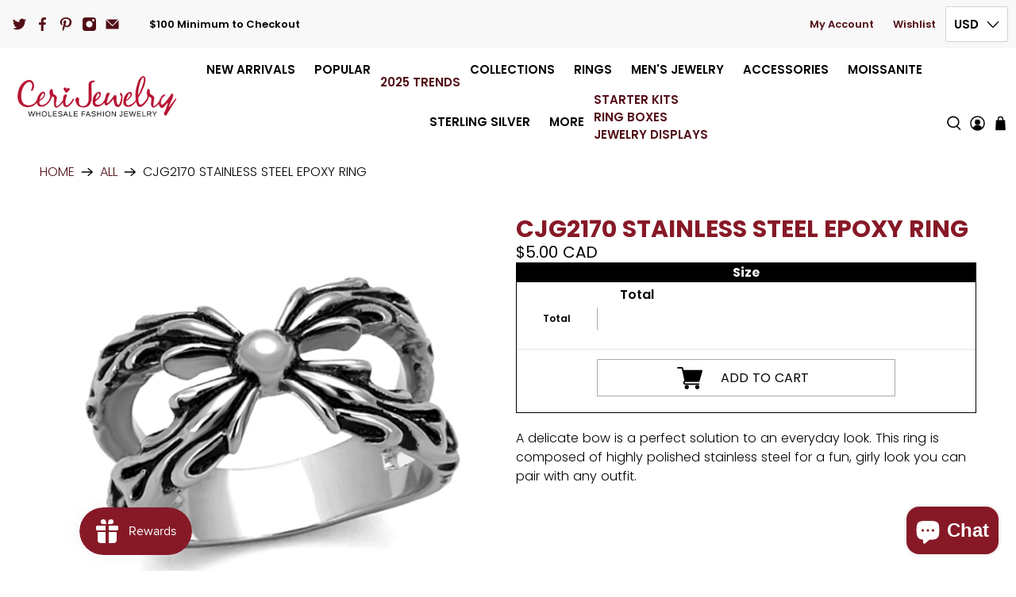

--- FILE ---
content_type: text/html; charset=UTF-8
request_url: https://productmatrix.zestardshop.com/frontend-scope
body_size: 38750
content:
{"config_settings":"{\"app_status\":\"1\",\"config_confirmation\":\"Y\"}","view":"<style>\n    .productmatrix-main ul {\n        margin : 0px !important;\n        padding : 0px !important;\n        display: flex;\n    }\n\n    .productmatrix-main ul li {\n        display: block;\n        float: left;\n        width: 17.5%;\n        height :  85px;;\n        text-align:center;\n                border : 1px solid black;\n        padding-top : 5px;\n        position : relative;\n        margin-bottom : 0px;\n        display : flex;\n        flex-direction : column;\n        justify-content : center;\n    }\n    #product_matrix_form .row_background li {\n        background:#ffffff;\t\t\n        color:black;\t\n        height: auto !important;\n        display: block !important;\n        flex-direction: column;\n        justify-content: center;\n        border:1px solid #ffffff;               \n        font-size:13pxpx;\n        \/* padding-left: 5px;\n        padding-right: 5px; *\/\n        text-align: center !important;\n        font-weight: 600;     \n        border:none;\n        margin-bottom : 0px;\n        width: 17.5%;          \n    }\n    #product_matrix_form ul.column_background > li:first-child,#product_matrix_form ul.last_row_background > li:first-child {\n        background:#ffffff;\n        vertical-align:middle;\n        color:black;\n        display: flex;\n        flex-direction: column;\n        justify-content: center;\n        font-size:13pxpx;\t\n        border:1px solid #ffffff;\n        justify-content : inherit;\n        font-weight: 600;\n        \/* padding-left: 8px !important;\n        padding-right: 8px !important; *\/\n        text-align: center;\n        width: 17.5%;          \n    }\t\n    \/*.productmatrix-matrix:last-child > li:first-child\n        {\n            margin-bottom:10px;\n            border:1px solid red;\n        }\t\n    *\/\n    ul.last_row_background li {\n        display: block;\n        float: left;        \n        \/* \n        width: 16.666666666667%;            \n        *\/\t\t\n        width: 17.5% !important;          \n        text-align:center;\t        \n        word-wrap:break-word;\t\n        font-size:12px;\n        height : 35px;\n        margin-bottom : 0px;\n        color:black;\t\n    }\n    ul.last_row_background:first-child {\n        border:1px solid black;\t\t\n    }\n    .productmatrix-main .container #productmatrix-matrix .column_background li {\n        padding: 5px;\n        max-height: 100%;\n        margin-bottom: 0;\n        position : relative;\n    }\n    .productmatrix-main .container ul.column_background li {\t\t\n        max-height: 60px;\n        margin-bottom: 20px;\n    }\n    #product_matrix_form {\n        border:  1px solid black;\n    }\n    .minimum_quantity_required_message {\n        color : #FF0000;\n        \/*float:right;*\/\n    }\n    .min_qty {\n        color : black;\n    }\n    .out_of_stock {\n        font-size : 10px;\n    }\n    .show_price {\n        text-align:center;\n        font-weight:600;\n        left:0;\n        right:0;\n        color:black;\t\n        font-size:11pxpx;\n        ;\n        ;\n\n        ;\n        ;\n\n        ;\n        ;\n\n        ;\n        ;\n    }\n    .inventory_quantity {\n        text-align:center;        \n        color:black;\t\n        font-size:11pxpx;\t\n        ;\n        ;\n        ;\n        ;\n        font-weight:600;\n    }    \n    input.quantity {\n        ;  \n        ;\n        padding : 6px;\n        width:60px;\n        text-align: center;\n        float : none !important;\n        font-size: 13px;\n        border-radius: 0px;\n        border: 1px solid #ccc;\n        font-weight : 700;\n        margin : 0 auto;\n    }\n    #productmatrix-matrix ul.productmatrix_row > li {\n        color:;\t\n        font-size:13px;\n    }\n    li.productmatrix_row {\n        word-wrap: break-word;\n    }\n    .productmatrix_column {\n        color:;\t\n        font-size:13px;\n    }\n    .product_matrix_container {\n        width: 100% !important;\n    }\n    .add_to_cart {\n        margin-left: 15px;\n        width: 70%;\n        margin : 0;\n        margin-top : 12px;\n        padding: 10px 18px;\n        background-color: #557b97;\n        color: #ffffff;\n    }\n    .one_dimension_heading {\n        text-align : center;\n        background:#ffffff;\t\t\n        color:black;\t\n    }\n    #dropdown_option {\n        width : 100%;\n    }\n    .inventoty_quantity_span {\n        font-weight : 500;\n    }\n    .show_price_span {\n        font-weight : 500;\n    }\n    .add_to_cart_div {\n        background: #f5f4f4;\n        clear:both;\n        text-align: center;\n        padding-bottom: 20px;\n        padding-left: 20px;\n        padding-right:20px;\n        border-top : 1px solid #e6e5e5;\n        overflow : hidden;\n    }\n    ul.column_background > li:last-child {\n        padding\t: 0 !important;\n        word-wrap:break-word;\n        font-size:12px;\n        display : flex;\n        flex-direction : column;\n        justify-content : center;\n        color:black;\t\n    }\n    .productmatrix-dropdown {\n        padding: 15px 15px 0px 15px;\n        margin-bottom : 20px;\n    }\n    .productmatrix-dropdown  #dropdown_option\n    {  \n        width: 76%; \n    }\n    .last_row\n    {\n        width: 60%;\n        display:flex;\n    }\n    .last_row li\n    {\n        width:100%;\n        text-align:center;\n    }\n    .first_row li.productmatrix_row\n    {\t\t\n        width: 16.666666666667% !important;          \n    }\n    .first_row\n    {\n        width: 100%;\n    }\n    .final_total_price\n    {\n        width: 20% !important;\n    }\n    .one_dimension_heading {\n    text-align: center;\n    background: #000;\n    color: #fff;\n}\n\n.productmatrix-main ul li input.quantity {\n    text-align: center;\n    margin-left: 0px !important;\n    border: 1px solid #aaa;\n    width: 100%;\n    padding: 5px;\n    box-sizing: border-box;\n    margin-left: 50% !important;\n    transform: translateX(-50%);\n}\n\n#productmatrix-matrix ul.productmatrix_row > li:first-child, .productmatrix-main .product_matrix_container .last_row_background li:first-child {\n    border-right: 1px solid #aaa;\n}\n\n#productmatrix-matrix ul.productmatrix_row > li {\n    border-top: 1px solid #aaa;\n}\n.productmatrix-main ul li, #productmatrix-matrix ul.productmatrix_row > li:first-child {border-left: 1px solid #aaa; }\n#productmatrix-matrix ul.productmatrix_row > li:first-child, #productmatrix-matrix ul.productmatrix_row > li:last-child, .productmatrix-main .product_matrix_container .last_row_background li:first-child, .productmatrix-main .product_matrix_container .last_row_background li:last-child {\n    border: none !important;\n}\n#productmatrix-matrix ul.productmatrix_row > li {border-bottom: 0px solid #aaa !important;}\n#productmatrix-matrix ul.productmatrix_row > li, .productmatrix-main .product_matrix_container .last_row_background li {\n\tborder-right:none !important;\n\tpadding:5px 7px;\n\tbox-sizing:border-box;\n}\n\n#productmatrix-matrix ul.productmatrix_row > li:last-child, .productmatrix-main .product_matrix_container .last_row_background li:last-child {\n\tborder-left: 1px solid #aaa !important;\n}\n\n#productmatrix-matrix ul.productmatrix_row > li:last-child {\n    border-right: 1px solid #aaa;\n}\n.inventoty_quantity_span {\n    font-weight: 500;\n    display: block;\n}\n.add_to_cart_div {background:transparent;}\n\n.add_to_cart {\n    margin-left: 15px;\n    width: 70%;\n    margin: 0;\n    margin-top: 12px;\n    padding: 10px 18px;\n    background-color: transparent;\n    color: #000;\n    text-transform: uppercase;\n    font-weight: 400;\n    font-size: 16px;\n    border: 1px solid #aaa;\n}\n\n.add_to_cart:hover {color:#fff;background-color:#530e17;cursor:pointer;}\n\n#product_matrix_form .add_to_cart:hover {background-image:url(https:\/\/cdn.shopify.com\/s\/files\/1\/0595\/9398\/2090\/t\/2\/assets\/shopping-cart-wht.png?v=1656110618);}    .productmatrix-main ul li input.quantity {\n        width: 100%;\n        text-align: center;\n        margin-left: 5px;\n    }\n    .productmatrix-main .last_row_background .last_row li {\n        width: 100% !important;\n    }\n    #product_matrix_form .row_background li:first-child {\n        \/* border-right:1px solid  black;\t;\n        border-bottom:1px solid black;\t; *\/\n    }\n<\/style>\n<form type = \"POST\" id=\"product_matrix_form\">    \n    <input type=\"hidden\" name=\"_token\" value=\"FpT8GdIhLiqsFiOqy36G7QggJeEnrOzBujepo47Q\">\n    <input id = \"variants_array_json\" type =\"hidden\" value =\"{&quot;Size 10&quot;:{&quot;price&quot;:&quot;3.35&quot;,&quot;variant_id&quot;:&quot;41295159033994&quot;,&quot;inventory_quantity&quot;:26,&quot;quantity_position&quot;:&quot;show_below_input_box&quot;,&quot;quantity_label&quot;:&quot;stock&quot;},&quot;Size 11&quot;:{&quot;price&quot;:&quot;3.35&quot;,&quot;variant_id&quot;:&quot;41295159066762&quot;,&quot;inventory_quantity&quot;:34,&quot;quantity_position&quot;:&quot;show_below_input_box&quot;,&quot;quantity_label&quot;:&quot;stock&quot;},&quot;Size 12&quot;:{&quot;price&quot;:&quot;3.35&quot;,&quot;variant_id&quot;:&quot;41295159099530&quot;,&quot;inventory_quantity&quot;:16,&quot;quantity_position&quot;:&quot;show_below_input_box&quot;,&quot;quantity_label&quot;:&quot;stock&quot;},&quot;Size 13&quot;:{&quot;price&quot;:&quot;3.35&quot;,&quot;variant_id&quot;:&quot;41295159132298&quot;,&quot;inventory_quantity&quot;:3,&quot;quantity_position&quot;:&quot;show_below_input_box&quot;,&quot;quantity_label&quot;:&quot;stock&quot;},&quot;Size 8&quot;:&quot;out of stock&quot;,&quot;Size 9&quot;:{&quot;price&quot;:&quot;3.35&quot;,&quot;variant_id&quot;:&quot;41295159197834&quot;,&quot;inventory_quantity&quot;:5,&quot;quantity_position&quot;:&quot;show_below_input_box&quot;,&quot;quantity_label&quot;:&quot;stock&quot;}}\"\/>\n    <input id =\"general_settings_json\" type =\"hidden\" value = \"{&quot;id&quot;:749,&quot;store_id&quot;:678,&quot;app_status&quot;:&quot;1&quot;,&quot;show_default_price&quot;:1,&quot;show_stock&quot;:&quot;1&quot;,&quot;show_price&quot;:null,&quot;left_header_color&quot;:&quot;#ffffff&quot;,&quot;top_header_color&quot;:&quot;#ffffff&quot;,&quot;border_color&quot;:&quot;black&quot;,&quot;border_status&quot;:1,&quot;cell_border_status&quot;:1,&quot;cell_color&quot;:&quot;black&quot;,&quot;quantity_color&quot;:&quot;black&quot;,&quot;price_color&quot;:&quot;black&quot;,&quot;left_text_color&quot;:null,&quot;top_text_color&quot;:null,&quot;quantity_message_color&quot;:&quot;black&quot;,&quot;min_qty_msg_on_product_page&quot;:null,&quot;min_quantity_font_size&quot;:&quot;12px&quot;,&quot;price_label&quot;:null,&quot;price_font_size&quot;:&quot;11px&quot;,&quot;quantity_label&quot;:&quot;stock&quot;,&quot;quantity_font_size&quot;:&quot;11px&quot;,&quot;additional_css&quot;:&quot;.one_dimension_heading {\\n    text-align: center;\\n    background: #000;\\n    color: #fff;\\n}\\n\\n.productmatrix-main ul li input.quantity {\\n    text-align: center;\\n    margin-left: 0px !important;\\n    border: 1px solid #aaa;\\n    width: 100%;\\n    padding: 5px;\\n    box-sizing: border-box;\\n    margin-left: 50% !important;\\n    transform: translateX(-50%);\\n}\\n\\n#productmatrix-matrix ul.productmatrix_row &gt; li:first-child, .productmatrix-main .product_matrix_container .last_row_background li:first-child {\\n    border-right: 1px solid #aaa;\\n}\\n\\n#productmatrix-matrix ul.productmatrix_row &gt; li {\\n    border-top: 1px solid #aaa;\\n}\\n.productmatrix-main ul li, #productmatrix-matrix ul.productmatrix_row &gt; li:first-child {border-left: 1px solid #aaa; }\\n#productmatrix-matrix ul.productmatrix_row &gt; li:first-child, #productmatrix-matrix ul.productmatrix_row &gt; li:last-child, .productmatrix-main .product_matrix_container .last_row_background li:first-child, .productmatrix-main .product_matrix_container .last_row_background li:last-child {\\n    border: none !important;\\n}\\n#productmatrix-matrix ul.productmatrix_row &gt; li {border-bottom: 0px solid #aaa !important;}\\n#productmatrix-matrix ul.productmatrix_row &gt; li, .productmatrix-main .product_matrix_container .last_row_background li {\\n\\tborder-right:none !important;\\n\\tpadding:5px 7px;\\n\\tbox-sizing:border-box;\\n}\\n\\n#productmatrix-matrix ul.productmatrix_row &gt; li:last-child, .productmatrix-main .product_matrix_container .last_row_background li:last-child {\\n\\tborder-left: 1px solid #aaa !important;\\n}\\n\\n#productmatrix-matrix ul.productmatrix_row &gt; li:last-child {\\n    border-right: 1px solid #aaa;\\n}\\n.inventoty_quantity_span {\\n    font-weight: 500;\\n    display: block;\\n}\\n.add_to_cart_div {background:transparent;}\\n\\n.add_to_cart {\\n    margin-left: 15px;\\n    width: 70%;\\n    margin: 0;\\n    margin-top: 12px;\\n    padding: 10px 18px;\\n    background-color: transparent;\\n    color: #000;\\n    text-transform: uppercase;\\n    font-weight: 400;\\n    font-size: 16px;\\n    border: 1px solid #aaa;\\n}\\n\\n.add_to_cart:hover {color:#fff;background-color:#530e17;cursor:pointer;}\\n\\n#product_matrix_form .add_to_cart:hover {background-image:url(https:\\\/\\\/cdn.shopify.com\\\/s\\\/files\\\/1\\\/0595\\\/9398\\\/2090\\\/t\\\/2\\\/assets\\\/shopping-cart-wht.png?v=1656110618);}&quot;,&quot;allow_out_of_stock&quot;:null,&quot;quantity_position&quot;:&quot;show_below_input_box&quot;,&quot;price_position&quot;:&quot;show_below_input_box_before_quantity&quot;,&quot;show_total&quot;:&quot;both&quot;,&quot;row_total_label&quot;:&quot;Total&quot;,&quot;row_font_size&quot;:&quot;13px&quot;,&quot;column_total_label&quot;:&quot;Total&quot;,&quot;column_font_size&quot;:&quot;13px&quot;,&quot;min_qty_error_msg&quot;:&quot;Please Enter Minimum Quantity as Mentioned&quot;,&quot;min_qty_error_msg_on_cart&quot;:&quot;Please Enter Minimum Quantity&quot;,&quot;add_to_cart_text&quot;:null,&quot;price_relative_to_quantity&quot;:null,&quot;money_format&quot;:&quot;${{amount}}&quot;}\" \/>\n    <input id =\"dimension\" type =\"hidden\" value =\"1\"\/>\n    <input id =\"min_qty\" type=\"hidden\" value =\"\"\/>\n    <input id =\"min_qty_error_msg\" type=\"hidden\" value =\"Please Enter Minimum Quantity as Mentioned\"\/>\n    <input id =\"disable_app_for_product\" type=\"hidden\" value =\"\"\/>\n    <input id =\"money_format\" type=\"hidden\" value =\"${{amount}}\"\/>\n        <div class = \"productmatrix-main\">\n        <div class = \"product_matrix_container\">\n                        <div class =\"one_dimension_heading\">\n                <b>\n                    Size\n                <\/b>\n            <\/div>\n                                    \n            <ul class=\"row_background\">\n                                <li class = \"productmatrix_row\">  <\/li>\n                                <!--div class =\"first_row\">\n                <\/div-->\n                <li>Total<\/li>\n            <\/ul>\n                                    <div id = \"productmatrix-matrix\">\n                                <ul class = \"productmatrix_row\">\n                <\/ul>\n                            <\/div>\n                        <ul class=\"last_row_background\">\n                <li>Total<\/li>\n                <!--div class =\"last_row\">\n                <\/div-->\n                <li class = \"final_total_price\"><\/li>\n            <\/ul>\n                    <\/div>\n    <\/div>\n    <br\/>\n    <div class =\"add_to_cart_div\">\n        <input type = \"submit\" name =\"add_to_cart\" value =\"Add to Cart\" class =\"add_to_cart btn btn-primary\"\/>\n        <div class =\"minimum_quantity_required_message\"><\/div>\n    <\/div>\n<\/form>\n\n <!-- Minimum qty font size issue -->\n <script>\n    var fonts = \"12pxpx\";\n    var fonts_color = \"black\";\n\n    var myElement = $('.minimum_quantity_required_message');\n    myElement.css('font-size', fonts); \n    myElement.css('color', fonts_color);\n\n<\/script>\n <!-- Minimum qty font size issue ends here -->\n \n<script type=\"text\/javascript\">\n    $(document).ready(function () {\n        var intermediate_price = 0;\n        var quantity_value = 0;\n        var variants_array = $('#variants_array_json').val();\n        var row_options_array;\n        var general_settings_array = $('#general_settings_json').val();\n        var disable_app_for_product = $('#disable_app_for_product').val();\n        var money_format = $('#money_format').val();\n        var shop_name = Shopify.shop;\n        if (disable_app_for_product == '1')\n        {\n            $('#product_matrix_form').hide();\n            $('.zestard-product-matrix').show();\n            $('.product-form').show();\n            $(\".hide-default-price\").show();\n            if($('variant-radios').length > 0){\n                $('variant-radios').show(); \n            }\t\t\n            $(\".product-form__quantity\").show();\n            $(\".product-form__submit, #product-form__submit\").show();\t\n            $(\".product-form__input,#product-form__input, .mydiv .product-form__input\").show();\t\t\n            $(\"form\").each(function() { if ($(this).attr(\"action\") == \"\/cart\/add\") { $(this).show() } });\n            return false;\n        }\n        var general_settings = $.parseJSON(general_settings_array);\n        var show_stock = general_settings.show_stock;\n        var show_price = general_settings.show_price;\n        var allow_out_of_stock = general_settings.allow_out_of_stock;\n        var show_total = general_settings.show_total;\n        var price_label = general_settings.price_label;\n        var quantity_label = general_settings.quantity_label;\n        var one_dimensional_array = false;\n\n        if (price_label == 'null' || price_label == null) {\n            price_label = \"\";\n        }\n        function render_product_matrix(selected_variants_array_json, product_matrix_string)\n        {\n            $.each(selected_variants_array_json, function (column_option, row_options) {\n                row_options_array = [];\n                product_matrix_string = product_matrix_string + '<ul  class=\"column_background\">';\n                product_matrix_string = product_matrix_string + '<li class =\"productmatrix_column\">' + column_option + '<\/li>';\n                $.each(row_options, function (key, values) {\n                    row_option_key = key;\n                    row_options_array.push(row_option_key);\n                    if (Number(key) == NaN) {\n                        row_options_array.sort();\n                    }\n                    if (values) {\n                        if (typeof (values) == 'object')\n                        {\n                            formatted_money = Shopify.formatMoney(values.price, money_format);\n                            if (shop_name == 'valveskart.myshopify.com') {\n                                formatted_money = parseInt(values.price);\n                            }\n                            product_matrix_string = product_matrix_string + '<li><input type = \"number\" min = 0 value = 0 name = \"quantity\" \\n\\\n                                                class = \"quantity zestard_productmatrix_quantity\" oninput=\"this.value = Math.abs(this.value)\" data-price = ' + values.price + ' data-variant_id= ' + values.variant_id + ' data-column = \"' + row_option_key + '\"  \/>';\n                            if (show_price == 1)\n                            {\n                                product_matrix_string = product_matrix_string + '<div class = \"show_price\">' + '<span class =\"show_price_span money\">' + price_label + formatted_money + '<\/span><\/div>';\n                            }\n                            if (show_stock == 1)\n                            {\n                                var quantityLabel = (values.quantity_label == null) ? '' : values.quantity_label;\n                                product_matrix_string = product_matrix_string + '<div class =\"inventory_quantity\" data-inventory_qty =' + values.inventory_quantity + '>' + quantityLabel + '<span class = \"inventoty_quantity_span\"> (' + values.inventory_quantity + ')<\/span><\/div>';\n                            }\n                            product_matrix_string = product_matrix_string + '<\/li><input type = \"hidden\" class = \"set_price\" value = \"0\" \/>';\n                        } else {\n                            if (values == \"out of stock\")\n                            {\n                                product_matrix_string = product_matrix_string + '<li class = \"out_of_stock\">' + values + '<\/li>';\n                                return;\n                            }\n                        }\n                    } else {\n                        if (shop_name == 'stevenlandwholesale.myshopify.com') {\n                            product_matrix_string = product_matrix_string + '<li><\/li>';\n                        } else {\n                            product_matrix_string = product_matrix_string + '<li>-<\/li>';\n                        }\n                        return;\n                    }\n                });\n                product_matrix_string = product_matrix_string + '<li data-column = \"total_price\" data-final_total_column=\"0\" class =\"total_intermediate_price\"><\/li>';\n                product_matrix_string = product_matrix_string + '<\/ul>';\n                \/\/Total row wise\n                row_options_string = \"\";\n                if(row_options_array.length > 0 && shop_name == 'stevenlandwholesale.myshopify.com'){\n                    row_options_array.sort(function(a, b){return a-b;});\n                }\n                \/\/ console.log('row_options_array',row_options_array);\n                $.each(row_options_array, function (index, row_option) {\n                    row_options_string = row_options_string + '<li class = \"productmatrix_row\">' + row_option + '<\/li>';\n                });\n                \/\/ code added for last row\n                last_row_string = \"\";\n                \/\/ ;\n                $.each(row_options_array, function (index, row_option) {\n                    last_row_string = last_row_string + '<li class = \"total_' + row_option.toString().replace(\/[^\\w\\s]\/gi, '').replace(\/ \/g, \"_\") + '\" data-total = \"row_intermediate_total\" data-final_total_row=\"0\"><\/li>';\n                });\n                \/\/ $('.first_row').html(row_options_string);\n                $('#productmatrix-matrix').html(product_matrix_string);\n                \/\/ $('.last_row').html(last_row_string);\n            });\n            if ($(\"#dropdown_option\").length) {\n                $(\".productmatrix_row\").not(':first').remove();\n                $(\".last_row_background li\").not(':first').not(':last').remove();\n            }\n            $('.row_background li:eq(0)').after(row_options_string);\n            $('.last_row_background li:eq(0)').after(last_row_string);\n        }\n        if ($(\"#dropdown_option\").length) {\n\n            $('.productmatrix-main').hide();\n            $('#dropdown_option').change(function () {\n                $('.productmatrix-main').show();\n                var product_matrix_string = \"\";\n                dropdown_option_selected = this.value;\n                variants_array_json = $.parseJSON(variants_array);\n                $.each(variants_array_json, function (key, value) {\n                    if (key == dropdown_option_selected)\n                    {\n                        selected_variants_array_json = value;\n                    }\n                });\n                render_product_matrix(selected_variants_array_json, product_matrix_string);\n            });\n        } else\n        {\n\n            var product_matrix_string = \"\";\n            variants_array_json = $.parseJSON(variants_array);\n            $.each(variants_array_json, function (column_option, row_options) {\n                if (row_options.hasOwnProperty(\"price\") || row_options == \"out of stock\") {\n                    one_dimensional_array = true;\n                }\n            });\n            if (one_dimensional_array) {\n\n                \/\/console.log(\"one\");\n                \/\/ console.log(variants_array_json);\n                row_options_array = [];\n                product_matrix_string = product_matrix_string + '<li><\/li>';\n                $.each(variants_array_json, function (key, values) {\n                    row_option_key = key;\n                    row_options_array.push(row_option_key);\n                    formatted_money = Shopify.formatMoney(values.price, money_format);\n                    if(shop_name == 'tzdwkc-1d.myshopify.com'){\n                        if(parseInt(values.inventory_quantity) <= 2){\n                            values = \"out of stock\";\n                        }\n                    }\n                    if (values)\n                    {\n                        if (typeof (values) == 'object')\n                        {\n                            product_matrix_string = product_matrix_string + '<li><input type = \"number\" min = 0 value = 0 name = \"quantity\" \\n\\\n                                                class = \"quantity zestard_productmatrix_quantity\" oninput=\"this.value = Math.abs(this.value)\" data-price = ' + values.price + ' data-variant_id= ' + values.variant_id + ' data-column = \"' + key + '\"  \/>';\n                            if (show_price)\n                            {\n                                product_matrix_string = product_matrix_string + '<div class = \"show_price\">' + ' <span class =\"show_price_span money\">' + price_label + formatted_money + '<\/span><\/div>';\n                            }\n                            if (show_stock)\n                            {\n                                var quantityLabel = (values.quantity_label == null) ? '' : values.quantity_label;\n                                product_matrix_string = product_matrix_string + '<div class =\"inventory_quantity\" data-inventory_qty =' + values.inventory_quantity + '>' + quantityLabel + ' <span class = \"inventoty_quantity_span\">' + values.inventory_quantity + '<\/span><\/div>';\n                            }\n                            product_matrix_string = product_matrix_string + '<\/li><input type = \"hidden\" class = \"set_price\" value = \"0\" \/>';\n                        } else\n                        {\n                            if (values == \"out of stock\")\n                            {\n                                product_matrix_string = product_matrix_string + '<li class = \"out_of_stock\">' + values + '<\/li>';\n                                return;\n                            }\n                        }\n                    } else\n                    {\n                        product_matrix_string = product_matrix_string + '<li>-<\/li>';\n                        return;\n                    }\n                });\n                \/\/Total row wise\n                row_options_string = \"\";\n                $.each(row_options_array, function (index, row_option) {\n                    row_options_string = row_options_string + '<li class = \"productmatrix_row\">' + row_option + '<\/li>';\n                });\n                \/\/ code added for last row\n                last_row_string = \"\";\n                $.each(row_options_array, function (index, row_option) {\n                    last_row_string = last_row_string + '<li class = \"total_' + row_option.toString().replace(\/ \/g, \"_\") + '\" data-total = \"row_intermediate_total\" data-final_total_row=\"0\"><\/li>';\n                });\n                product_matrix_string = product_matrix_string + '<li data-column = \"total_price\" data-final_total_column=\"0\" class =\"total_intermediate_price\"><\/li>';\n                \/\/ $('.first_row').html(row_options_string);\n                \/\/ $('#productmatrix-matrix ul').html(product_matrix_string);\n                \/\/ $('.last_row').html(last_row_string);\n                $('.row_background li:eq(0)').after(row_options_string);\n                $('#productmatrix-matrix ul').html(product_matrix_string);\n                $('.last_row_background li:eq(0)').after(last_row_string);\n            } else\n            {\n                render_product_matrix(variants_array_json, product_matrix_string);\n            }\n        }\n        $('#productmatrix-matrix').on('keyup mouseup', '.quantity', function () {\n\n            quantity_value = this.value;\n            var flag = 0;\n            if (allow_out_of_stock != '1')\n            {\n                if (show_stock == '1')\n                {\n                    max_stock_allowed = $(this).siblings('.inventory_quantity').data('inventory_qty');\n                    if (parseInt(quantity_value) > parseInt(max_stock_allowed))\n                    {\n                        flag = 1;\n                        this.value = 0;\n                        alert('Please enter quantity less than or equal to the available stock ('+ max_stock_allowed +')');\n                    }\n                }\n            }\n            \/\/Show Total Row\n            if (show_total == \"row_total\" || show_total == \"both\")\n            {\n\n                \/* console.log('here 1'); *\/\n                var quantity_array_column_wise = [];\n                var total_qty = 0;\n                column_value = $(this).data('column');\n                \/\/Show Quantity\n                $('input[data-column=\"' + column_value + '\"]').map(function () {\n                    row_price = $(this).data('price');\n                    row_qty = this.value;\n                    row_intermediate_total = parseFloat(row_price * row_qty).toFixed(2);\n                    quantity_array_column_wise.push(row_intermediate_total);\n                    total_qty += parseFloat(row_intermediate_total);\n\n\n                });\n                if (flag == 1)\n                {\n                    var formatted_money_for_total = Shopify.formatMoney(\"0.00\", money_format);\n                    $('.total_' + column_value).data('final_total_row', \"0.00\");\n                    $('.total_' + column_value).html(formatted_money_for_total);\n                } else\n                {\n                    final_price_row = total_qty.toFixed(2);\n\n                    $('.total_' + column_value.toString().replace(\/[^\\w\\s]\/gi, '').replace(\/ \/g, \"_\")).data('final_total_row', final_price_row);\n\n                    var formatted_money_for_total = Shopify.formatMoney(final_price_row, money_format);\n                    if (shop_name == 'valveskart.myshopify.com') {\n                        formatted_money_for_total = parseInt(final_price_row);\n                    }\n\n                    $('.total_' + column_value.toString().replace(\/[^\\w\\s]\/gi, '').replace(\/ \/g, \"_\")).html(formatted_money_for_total);\n                }\n            }\n            \/\/ Show Total Column \n            if (show_total == \"column_total\" || show_total == \"both\")\n            {\n\n                \/* console.log('here 2'); *\/\n                price_value = $(this).data('price');\n                intermediate_price = parseFloat(quantity_value * price_value).toFixed(2);\n                $(this).parent().next().val(intermediate_price);\n                var sum = 0;\n                var total_values_array = [];\n                $(this).parent().parent().children('input.set_price').each(function () {\n                    total_values_array.push(this.value);\n                });\n                $.each(total_values_array, function (index, value) {\n                    sum += parseFloat(value);\n                });\n                sum = parseFloat(sum).toFixed(2);\n                if (flag == 1)\n                {\n                    formatted_sum = Shopify.formatMoney(\"0.00\", money_format);\n                    formatted_money_for_total = Shopify.formatMoney(final_price_row, money_format);\n\n                    $(this).parent().parent().children('li.total_intermediate_price').data('final_total_column', \"0.00\");\n                    $(this).parent().parent().children('li.total_intermediate_price').html(formatted_sum);\n                } else\n                {\n                    formatted_sum = Shopify.formatMoney(sum, money_format);\n                    $(this).parent().parent().children('li.total_intermediate_price').data('final_total_column', sum);\n                    $(this).parent().parent().children('li.total_intermediate_price').html(formatted_sum);\n                }\n            }\n            if (show_total == \"column_total\" || show_total == \"both\")\n            {\n\n                \/* console.log('here 3'); *\/\n                var total_final_price = 0;\n                $('li[data-column=\"total_price\"]').map(function () {\n                    if ($(this).text() == \"\")\n                    {\n                        $(this).text(0);\n                    }\n                    total_final_price += parseFloat($(this).data('final_total_column'));\n                });\n                total_final_price = parseFloat(total_final_price).toFixed(2);\n                if (flag == 1)\n                {\n                    formatted_final = Shopify.formatMoney(\"0.00\", money_format);\n                    $('.final_total_price').html(formatted_final);\n                } else\n                {\n                    formatted_final = Shopify.formatMoney(total_final_price, money_format);\n                    $('.final_total_price').html(formatted_final);\n                }\n            }\n            if (show_total == \"row_total\" || show_total == \"both\")\n            {\n\n                var total_final_price = 0;\n                $('li[data-total=\"row_intermediate_total\"]').map(function () {\n                    if ($(this).text() == \"\")\n                    {\n                        $(this).text(0);\n                    }\n                    \/\/total_final_price += parseFloat($(this).text());                    \n                    total_final_price += parseFloat($(this).data('final_total_row'));\n                });\n                total_final_price = parseFloat(total_final_price).toFixed(2);\n                if (total_final_price != 0.00)\n                {\n                    if (flag == 1)\n                    {\n                        formatted_final = Shopify.formatMoney(\"0.00\", money_format);\n                        $('.final_total_price').html(formatted_final);\n                    } else\n                    {\n                        formatted_final = Shopify.formatMoney(total_final_price, money_format);\n                        $('.final_total_price').html(formatted_final);\n                    }\n                }\n            }\n        });\n        min_qty_value = parseInt($('#min_qty').val()) - current_quantity;\n        \/\/if(min_qty_value != \"\" min_qty_value > 0)\n        if (min_qty_value > 0)\n        {\n            \/\/ $('.minimum_quantity_required_message').html('Minimum quantity required is: <span class =\"min_qty\">' + min_qty_value + \"<\/span>\");\n            $('.minimum_quantity_required_message').html('Please enter minimum quantity ' + min_qty_value);\n        }\n        \/\/for add products in cart\n        $(\"#product_matrix_form\").submit(function (event) {\n            if ($(\"#dropdown_option\").length) {\n\n                \/\/Stop Submiting Form when Type is not Selected\n                if ($(\"#dropdown_option\").val() == \"\" || typeof $(\"#dropdown_option\").val() === 'undefined' || $(\"#dropdown_option\").val() == null)\n                {\n                    alert('Please Select an option from dropdown first!');\n                    $(\"#dropdown_option\").focus();\n                    return false;\n                }\n            }\n            min_qty_required = $('#min_qty').val();\n            min_qty_error_msg = $('#min_qty_error_msg').val();\n            \/\/total_qty = 0;\n            total_qty = current_quantity;\n            $(\".quantity\").each(function () {\n                if ($(this).attr(\"data-variant_id\") != '' && this.value > 0) {\n                    total_qty = total_qty + parseInt(this.value);\n                }\n            });\n            if (min_qty_required != \"\")\n            {\n                if (total_qty < min_qty_required)\n                {\n                    event.preventDefault();\n                    alert(min_qty_error_msg);\n                    return false;\n                }\n            }\n            if (total_qty == 0)\n            {\n                event.preventDefault();\n                alert(\"Please select the items\");\n                return false;\n            }\n            $(\".quantity\").each(function () {\n                event.preventDefault();\n                if ($(this).attr(\"data-variant_id\") != '' && this.value > 0) {\n                    var quantity = this.value;\n                    var varient_id = $(this).data(\"variant_id\");\n                    $.ajax({\n                        url: '\/cart\/add.js',\n                        data: {quantity: quantity, id: varient_id},\n                        async: false\n                    });\n                }\n            });\n            if ($.isFunction(window.zsAfterAddHook)) {\n                zsAfterAddHook();\n                return false;\n            }\n            if(shop_name == \"cerijewelry.myshopify.com\" || shop_name == \"magnacollection.myshopify.com\" || shop_name == \"purnellb2b.myshopify.com\" || shop_name == \"dollyanddotty.myshopify.com\"){\n                alert(\"products added to cart successfully.\");\n                $(\".quantity\").each(function(){\n                    $(this).val(0);\n                });\n                $(\"li[data-total='row_intermediate_total']\").each(function(){\n                    $(this).text(\"\");\n                });\n                $(\".total_intermediate_price\").text(\"\");\n                $(\".final_total_price\").text(\"\");\n                window.location.reload();\n            }else{\n                window.location.href = '\/cart'; \n            }\n        });\n    });\n<\/script>"}

--- FILE ---
content_type: text/javascript; charset=utf-8
request_url: https://www.cerijewelry.com/en-ca/products/cjg2170-stainless-steel-epoxy-ring.js
body_size: 187
content:
{"id":6879080153226,"title":"CJG2170 Stainless Steel Epoxy Ring","handle":"cjg2170-stainless-steel-epoxy-ring","description":"A delicate bow is a perfect solution to an everyday look. This ring is composed of highly polished stainless steel for a fun, girly look you can pair with any outfit.","published_at":"2022-06-08T12:10:34-07:00","created_at":"2022-06-08T12:10:34-07:00","vendor":"Green","type":"Men's Jewelry","tags":["Men's Jewelry","Men's Jewelry. Men's Jewelry: Men's Stainless Steel Rings","Rings"],"price":500,"price_min":500,"price_max":500,"available":true,"price_varies":false,"compare_at_price":null,"compare_at_price_min":0,"compare_at_price_max":0,"compare_at_price_varies":false,"variants":[{"id":41295159033994,"title":"Size 10","option1":"Size 10","option2":null,"option3":null,"sku":"TK1605-10","requires_shipping":true,"taxable":true,"featured_image":{"id":30103309320330,"product_id":6879080153226,"position":1,"created_at":"2022-06-08T12:10:50-07:00","updated_at":"2022-06-08T12:10:50-07:00","alt":null,"width":1024,"height":1024,"src":"https:\/\/cdn.shopify.com\/s\/files\/1\/0595\/9398\/2090\/products\/cjg2170.jpg?v=1654715450","variant_ids":[41295159033994,41295159066762,41295159099530,41295159132298,41295159165066,41295159197834]},"available":true,"name":"CJG2170 Stainless Steel Epoxy Ring - Size 10","public_title":"Size 10","options":["Size 10"],"price":500,"weight":9,"compare_at_price":null,"inventory_management":"shopify","barcode":"","featured_media":{"alt":null,"id":22389143437450,"position":1,"preview_image":{"aspect_ratio":1.0,"height":1024,"width":1024,"src":"https:\/\/cdn.shopify.com\/s\/files\/1\/0595\/9398\/2090\/products\/cjg2170.jpg?v=1654715450"}},"requires_selling_plan":false,"selling_plan_allocations":[]},{"id":41295159066762,"title":"Size 11","option1":"Size 11","option2":null,"option3":null,"sku":"TK1605-11","requires_shipping":true,"taxable":true,"featured_image":{"id":30103309320330,"product_id":6879080153226,"position":1,"created_at":"2022-06-08T12:10:50-07:00","updated_at":"2022-06-08T12:10:50-07:00","alt":null,"width":1024,"height":1024,"src":"https:\/\/cdn.shopify.com\/s\/files\/1\/0595\/9398\/2090\/products\/cjg2170.jpg?v=1654715450","variant_ids":[41295159033994,41295159066762,41295159099530,41295159132298,41295159165066,41295159197834]},"available":true,"name":"CJG2170 Stainless Steel Epoxy Ring - Size 11","public_title":"Size 11","options":["Size 11"],"price":500,"weight":9,"compare_at_price":null,"inventory_management":"shopify","barcode":"","featured_media":{"alt":null,"id":22389143437450,"position":1,"preview_image":{"aspect_ratio":1.0,"height":1024,"width":1024,"src":"https:\/\/cdn.shopify.com\/s\/files\/1\/0595\/9398\/2090\/products\/cjg2170.jpg?v=1654715450"}},"requires_selling_plan":false,"selling_plan_allocations":[]},{"id":41295159099530,"title":"Size 12","option1":"Size 12","option2":null,"option3":null,"sku":"TK1605-12","requires_shipping":true,"taxable":true,"featured_image":{"id":30103309320330,"product_id":6879080153226,"position":1,"created_at":"2022-06-08T12:10:50-07:00","updated_at":"2022-06-08T12:10:50-07:00","alt":null,"width":1024,"height":1024,"src":"https:\/\/cdn.shopify.com\/s\/files\/1\/0595\/9398\/2090\/products\/cjg2170.jpg?v=1654715450","variant_ids":[41295159033994,41295159066762,41295159099530,41295159132298,41295159165066,41295159197834]},"available":true,"name":"CJG2170 Stainless Steel Epoxy Ring - Size 12","public_title":"Size 12","options":["Size 12"],"price":500,"weight":9,"compare_at_price":null,"inventory_management":"shopify","barcode":"","featured_media":{"alt":null,"id":22389143437450,"position":1,"preview_image":{"aspect_ratio":1.0,"height":1024,"width":1024,"src":"https:\/\/cdn.shopify.com\/s\/files\/1\/0595\/9398\/2090\/products\/cjg2170.jpg?v=1654715450"}},"requires_selling_plan":false,"selling_plan_allocations":[]},{"id":41295159132298,"title":"Size 13","option1":"Size 13","option2":null,"option3":null,"sku":"TK1605-13","requires_shipping":true,"taxable":true,"featured_image":{"id":30103309320330,"product_id":6879080153226,"position":1,"created_at":"2022-06-08T12:10:50-07:00","updated_at":"2022-06-08T12:10:50-07:00","alt":null,"width":1024,"height":1024,"src":"https:\/\/cdn.shopify.com\/s\/files\/1\/0595\/9398\/2090\/products\/cjg2170.jpg?v=1654715450","variant_ids":[41295159033994,41295159066762,41295159099530,41295159132298,41295159165066,41295159197834]},"available":true,"name":"CJG2170 Stainless Steel Epoxy Ring - Size 13","public_title":"Size 13","options":["Size 13"],"price":500,"weight":9,"compare_at_price":null,"inventory_management":"shopify","barcode":"","featured_media":{"alt":null,"id":22389143437450,"position":1,"preview_image":{"aspect_ratio":1.0,"height":1024,"width":1024,"src":"https:\/\/cdn.shopify.com\/s\/files\/1\/0595\/9398\/2090\/products\/cjg2170.jpg?v=1654715450"}},"requires_selling_plan":false,"selling_plan_allocations":[]},{"id":41295159165066,"title":"Size 8","option1":"Size 8","option2":null,"option3":null,"sku":"TK1605-8","requires_shipping":true,"taxable":true,"featured_image":{"id":30103309320330,"product_id":6879080153226,"position":1,"created_at":"2022-06-08T12:10:50-07:00","updated_at":"2022-06-08T12:10:50-07:00","alt":null,"width":1024,"height":1024,"src":"https:\/\/cdn.shopify.com\/s\/files\/1\/0595\/9398\/2090\/products\/cjg2170.jpg?v=1654715450","variant_ids":[41295159033994,41295159066762,41295159099530,41295159132298,41295159165066,41295159197834]},"available":false,"name":"CJG2170 Stainless Steel Epoxy Ring - Size 8","public_title":"Size 8","options":["Size 8"],"price":500,"weight":9,"compare_at_price":null,"inventory_management":"shopify","barcode":"","featured_media":{"alt":null,"id":22389143437450,"position":1,"preview_image":{"aspect_ratio":1.0,"height":1024,"width":1024,"src":"https:\/\/cdn.shopify.com\/s\/files\/1\/0595\/9398\/2090\/products\/cjg2170.jpg?v=1654715450"}},"requires_selling_plan":false,"selling_plan_allocations":[]},{"id":41295159197834,"title":"Size 9","option1":"Size 9","option2":null,"option3":null,"sku":"TK1605-9","requires_shipping":true,"taxable":true,"featured_image":{"id":30103309320330,"product_id":6879080153226,"position":1,"created_at":"2022-06-08T12:10:50-07:00","updated_at":"2022-06-08T12:10:50-07:00","alt":null,"width":1024,"height":1024,"src":"https:\/\/cdn.shopify.com\/s\/files\/1\/0595\/9398\/2090\/products\/cjg2170.jpg?v=1654715450","variant_ids":[41295159033994,41295159066762,41295159099530,41295159132298,41295159165066,41295159197834]},"available":true,"name":"CJG2170 Stainless Steel Epoxy Ring - Size 9","public_title":"Size 9","options":["Size 9"],"price":500,"weight":9,"compare_at_price":null,"inventory_management":"shopify","barcode":"","featured_media":{"alt":null,"id":22389143437450,"position":1,"preview_image":{"aspect_ratio":1.0,"height":1024,"width":1024,"src":"https:\/\/cdn.shopify.com\/s\/files\/1\/0595\/9398\/2090\/products\/cjg2170.jpg?v=1654715450"}},"requires_selling_plan":false,"selling_plan_allocations":[]}],"images":["\/\/cdn.shopify.com\/s\/files\/1\/0595\/9398\/2090\/products\/cjg2170.jpg?v=1654715450"],"featured_image":"\/\/cdn.shopify.com\/s\/files\/1\/0595\/9398\/2090\/products\/cjg2170.jpg?v=1654715450","options":[{"name":"Size","position":1,"values":["Size 10","Size 11","Size 12","Size 13","Size 8","Size 9"]}],"url":"\/en-ca\/products\/cjg2170-stainless-steel-epoxy-ring","media":[{"alt":null,"id":22389143437450,"position":1,"preview_image":{"aspect_ratio":1.0,"height":1024,"width":1024,"src":"https:\/\/cdn.shopify.com\/s\/files\/1\/0595\/9398\/2090\/products\/cjg2170.jpg?v=1654715450"},"aspect_ratio":1.0,"height":1024,"media_type":"image","src":"https:\/\/cdn.shopify.com\/s\/files\/1\/0595\/9398\/2090\/products\/cjg2170.jpg?v=1654715450","width":1024}],"requires_selling_plan":false,"selling_plan_groups":[]}